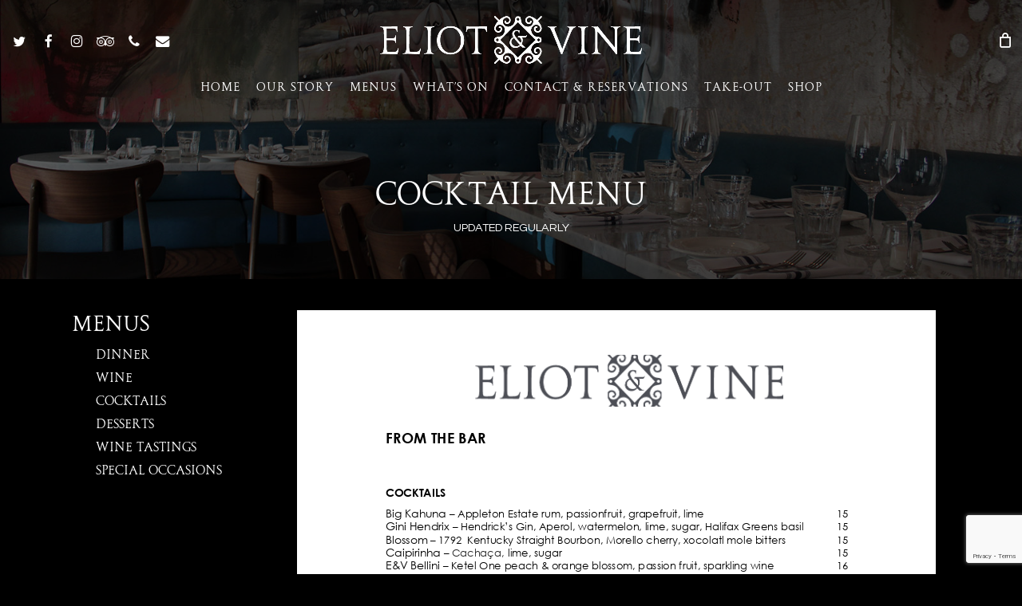

--- FILE ---
content_type: text/html; charset=utf-8
request_url: https://www.google.com/recaptcha/api2/anchor?ar=1&k=6LeOKhwdAAAAAIXAGGLZ1O8OmkHh_2lgBWXb9AMx&co=aHR0cHM6Ly9lbGlvdGFuZHZpbmUuY29tOjQ0Mw..&hl=en&v=PoyoqOPhxBO7pBk68S4YbpHZ&size=invisible&anchor-ms=20000&execute-ms=30000&cb=xqc94gdmc4ag
body_size: 48730
content:
<!DOCTYPE HTML><html dir="ltr" lang="en"><head><meta http-equiv="Content-Type" content="text/html; charset=UTF-8">
<meta http-equiv="X-UA-Compatible" content="IE=edge">
<title>reCAPTCHA</title>
<style type="text/css">
/* cyrillic-ext */
@font-face {
  font-family: 'Roboto';
  font-style: normal;
  font-weight: 400;
  font-stretch: 100%;
  src: url(//fonts.gstatic.com/s/roboto/v48/KFO7CnqEu92Fr1ME7kSn66aGLdTylUAMa3GUBHMdazTgWw.woff2) format('woff2');
  unicode-range: U+0460-052F, U+1C80-1C8A, U+20B4, U+2DE0-2DFF, U+A640-A69F, U+FE2E-FE2F;
}
/* cyrillic */
@font-face {
  font-family: 'Roboto';
  font-style: normal;
  font-weight: 400;
  font-stretch: 100%;
  src: url(//fonts.gstatic.com/s/roboto/v48/KFO7CnqEu92Fr1ME7kSn66aGLdTylUAMa3iUBHMdazTgWw.woff2) format('woff2');
  unicode-range: U+0301, U+0400-045F, U+0490-0491, U+04B0-04B1, U+2116;
}
/* greek-ext */
@font-face {
  font-family: 'Roboto';
  font-style: normal;
  font-weight: 400;
  font-stretch: 100%;
  src: url(//fonts.gstatic.com/s/roboto/v48/KFO7CnqEu92Fr1ME7kSn66aGLdTylUAMa3CUBHMdazTgWw.woff2) format('woff2');
  unicode-range: U+1F00-1FFF;
}
/* greek */
@font-face {
  font-family: 'Roboto';
  font-style: normal;
  font-weight: 400;
  font-stretch: 100%;
  src: url(//fonts.gstatic.com/s/roboto/v48/KFO7CnqEu92Fr1ME7kSn66aGLdTylUAMa3-UBHMdazTgWw.woff2) format('woff2');
  unicode-range: U+0370-0377, U+037A-037F, U+0384-038A, U+038C, U+038E-03A1, U+03A3-03FF;
}
/* math */
@font-face {
  font-family: 'Roboto';
  font-style: normal;
  font-weight: 400;
  font-stretch: 100%;
  src: url(//fonts.gstatic.com/s/roboto/v48/KFO7CnqEu92Fr1ME7kSn66aGLdTylUAMawCUBHMdazTgWw.woff2) format('woff2');
  unicode-range: U+0302-0303, U+0305, U+0307-0308, U+0310, U+0312, U+0315, U+031A, U+0326-0327, U+032C, U+032F-0330, U+0332-0333, U+0338, U+033A, U+0346, U+034D, U+0391-03A1, U+03A3-03A9, U+03B1-03C9, U+03D1, U+03D5-03D6, U+03F0-03F1, U+03F4-03F5, U+2016-2017, U+2034-2038, U+203C, U+2040, U+2043, U+2047, U+2050, U+2057, U+205F, U+2070-2071, U+2074-208E, U+2090-209C, U+20D0-20DC, U+20E1, U+20E5-20EF, U+2100-2112, U+2114-2115, U+2117-2121, U+2123-214F, U+2190, U+2192, U+2194-21AE, U+21B0-21E5, U+21F1-21F2, U+21F4-2211, U+2213-2214, U+2216-22FF, U+2308-230B, U+2310, U+2319, U+231C-2321, U+2336-237A, U+237C, U+2395, U+239B-23B7, U+23D0, U+23DC-23E1, U+2474-2475, U+25AF, U+25B3, U+25B7, U+25BD, U+25C1, U+25CA, U+25CC, U+25FB, U+266D-266F, U+27C0-27FF, U+2900-2AFF, U+2B0E-2B11, U+2B30-2B4C, U+2BFE, U+3030, U+FF5B, U+FF5D, U+1D400-1D7FF, U+1EE00-1EEFF;
}
/* symbols */
@font-face {
  font-family: 'Roboto';
  font-style: normal;
  font-weight: 400;
  font-stretch: 100%;
  src: url(//fonts.gstatic.com/s/roboto/v48/KFO7CnqEu92Fr1ME7kSn66aGLdTylUAMaxKUBHMdazTgWw.woff2) format('woff2');
  unicode-range: U+0001-000C, U+000E-001F, U+007F-009F, U+20DD-20E0, U+20E2-20E4, U+2150-218F, U+2190, U+2192, U+2194-2199, U+21AF, U+21E6-21F0, U+21F3, U+2218-2219, U+2299, U+22C4-22C6, U+2300-243F, U+2440-244A, U+2460-24FF, U+25A0-27BF, U+2800-28FF, U+2921-2922, U+2981, U+29BF, U+29EB, U+2B00-2BFF, U+4DC0-4DFF, U+FFF9-FFFB, U+10140-1018E, U+10190-1019C, U+101A0, U+101D0-101FD, U+102E0-102FB, U+10E60-10E7E, U+1D2C0-1D2D3, U+1D2E0-1D37F, U+1F000-1F0FF, U+1F100-1F1AD, U+1F1E6-1F1FF, U+1F30D-1F30F, U+1F315, U+1F31C, U+1F31E, U+1F320-1F32C, U+1F336, U+1F378, U+1F37D, U+1F382, U+1F393-1F39F, U+1F3A7-1F3A8, U+1F3AC-1F3AF, U+1F3C2, U+1F3C4-1F3C6, U+1F3CA-1F3CE, U+1F3D4-1F3E0, U+1F3ED, U+1F3F1-1F3F3, U+1F3F5-1F3F7, U+1F408, U+1F415, U+1F41F, U+1F426, U+1F43F, U+1F441-1F442, U+1F444, U+1F446-1F449, U+1F44C-1F44E, U+1F453, U+1F46A, U+1F47D, U+1F4A3, U+1F4B0, U+1F4B3, U+1F4B9, U+1F4BB, U+1F4BF, U+1F4C8-1F4CB, U+1F4D6, U+1F4DA, U+1F4DF, U+1F4E3-1F4E6, U+1F4EA-1F4ED, U+1F4F7, U+1F4F9-1F4FB, U+1F4FD-1F4FE, U+1F503, U+1F507-1F50B, U+1F50D, U+1F512-1F513, U+1F53E-1F54A, U+1F54F-1F5FA, U+1F610, U+1F650-1F67F, U+1F687, U+1F68D, U+1F691, U+1F694, U+1F698, U+1F6AD, U+1F6B2, U+1F6B9-1F6BA, U+1F6BC, U+1F6C6-1F6CF, U+1F6D3-1F6D7, U+1F6E0-1F6EA, U+1F6F0-1F6F3, U+1F6F7-1F6FC, U+1F700-1F7FF, U+1F800-1F80B, U+1F810-1F847, U+1F850-1F859, U+1F860-1F887, U+1F890-1F8AD, U+1F8B0-1F8BB, U+1F8C0-1F8C1, U+1F900-1F90B, U+1F93B, U+1F946, U+1F984, U+1F996, U+1F9E9, U+1FA00-1FA6F, U+1FA70-1FA7C, U+1FA80-1FA89, U+1FA8F-1FAC6, U+1FACE-1FADC, U+1FADF-1FAE9, U+1FAF0-1FAF8, U+1FB00-1FBFF;
}
/* vietnamese */
@font-face {
  font-family: 'Roboto';
  font-style: normal;
  font-weight: 400;
  font-stretch: 100%;
  src: url(//fonts.gstatic.com/s/roboto/v48/KFO7CnqEu92Fr1ME7kSn66aGLdTylUAMa3OUBHMdazTgWw.woff2) format('woff2');
  unicode-range: U+0102-0103, U+0110-0111, U+0128-0129, U+0168-0169, U+01A0-01A1, U+01AF-01B0, U+0300-0301, U+0303-0304, U+0308-0309, U+0323, U+0329, U+1EA0-1EF9, U+20AB;
}
/* latin-ext */
@font-face {
  font-family: 'Roboto';
  font-style: normal;
  font-weight: 400;
  font-stretch: 100%;
  src: url(//fonts.gstatic.com/s/roboto/v48/KFO7CnqEu92Fr1ME7kSn66aGLdTylUAMa3KUBHMdazTgWw.woff2) format('woff2');
  unicode-range: U+0100-02BA, U+02BD-02C5, U+02C7-02CC, U+02CE-02D7, U+02DD-02FF, U+0304, U+0308, U+0329, U+1D00-1DBF, U+1E00-1E9F, U+1EF2-1EFF, U+2020, U+20A0-20AB, U+20AD-20C0, U+2113, U+2C60-2C7F, U+A720-A7FF;
}
/* latin */
@font-face {
  font-family: 'Roboto';
  font-style: normal;
  font-weight: 400;
  font-stretch: 100%;
  src: url(//fonts.gstatic.com/s/roboto/v48/KFO7CnqEu92Fr1ME7kSn66aGLdTylUAMa3yUBHMdazQ.woff2) format('woff2');
  unicode-range: U+0000-00FF, U+0131, U+0152-0153, U+02BB-02BC, U+02C6, U+02DA, U+02DC, U+0304, U+0308, U+0329, U+2000-206F, U+20AC, U+2122, U+2191, U+2193, U+2212, U+2215, U+FEFF, U+FFFD;
}
/* cyrillic-ext */
@font-face {
  font-family: 'Roboto';
  font-style: normal;
  font-weight: 500;
  font-stretch: 100%;
  src: url(//fonts.gstatic.com/s/roboto/v48/KFO7CnqEu92Fr1ME7kSn66aGLdTylUAMa3GUBHMdazTgWw.woff2) format('woff2');
  unicode-range: U+0460-052F, U+1C80-1C8A, U+20B4, U+2DE0-2DFF, U+A640-A69F, U+FE2E-FE2F;
}
/* cyrillic */
@font-face {
  font-family: 'Roboto';
  font-style: normal;
  font-weight: 500;
  font-stretch: 100%;
  src: url(//fonts.gstatic.com/s/roboto/v48/KFO7CnqEu92Fr1ME7kSn66aGLdTylUAMa3iUBHMdazTgWw.woff2) format('woff2');
  unicode-range: U+0301, U+0400-045F, U+0490-0491, U+04B0-04B1, U+2116;
}
/* greek-ext */
@font-face {
  font-family: 'Roboto';
  font-style: normal;
  font-weight: 500;
  font-stretch: 100%;
  src: url(//fonts.gstatic.com/s/roboto/v48/KFO7CnqEu92Fr1ME7kSn66aGLdTylUAMa3CUBHMdazTgWw.woff2) format('woff2');
  unicode-range: U+1F00-1FFF;
}
/* greek */
@font-face {
  font-family: 'Roboto';
  font-style: normal;
  font-weight: 500;
  font-stretch: 100%;
  src: url(//fonts.gstatic.com/s/roboto/v48/KFO7CnqEu92Fr1ME7kSn66aGLdTylUAMa3-UBHMdazTgWw.woff2) format('woff2');
  unicode-range: U+0370-0377, U+037A-037F, U+0384-038A, U+038C, U+038E-03A1, U+03A3-03FF;
}
/* math */
@font-face {
  font-family: 'Roboto';
  font-style: normal;
  font-weight: 500;
  font-stretch: 100%;
  src: url(//fonts.gstatic.com/s/roboto/v48/KFO7CnqEu92Fr1ME7kSn66aGLdTylUAMawCUBHMdazTgWw.woff2) format('woff2');
  unicode-range: U+0302-0303, U+0305, U+0307-0308, U+0310, U+0312, U+0315, U+031A, U+0326-0327, U+032C, U+032F-0330, U+0332-0333, U+0338, U+033A, U+0346, U+034D, U+0391-03A1, U+03A3-03A9, U+03B1-03C9, U+03D1, U+03D5-03D6, U+03F0-03F1, U+03F4-03F5, U+2016-2017, U+2034-2038, U+203C, U+2040, U+2043, U+2047, U+2050, U+2057, U+205F, U+2070-2071, U+2074-208E, U+2090-209C, U+20D0-20DC, U+20E1, U+20E5-20EF, U+2100-2112, U+2114-2115, U+2117-2121, U+2123-214F, U+2190, U+2192, U+2194-21AE, U+21B0-21E5, U+21F1-21F2, U+21F4-2211, U+2213-2214, U+2216-22FF, U+2308-230B, U+2310, U+2319, U+231C-2321, U+2336-237A, U+237C, U+2395, U+239B-23B7, U+23D0, U+23DC-23E1, U+2474-2475, U+25AF, U+25B3, U+25B7, U+25BD, U+25C1, U+25CA, U+25CC, U+25FB, U+266D-266F, U+27C0-27FF, U+2900-2AFF, U+2B0E-2B11, U+2B30-2B4C, U+2BFE, U+3030, U+FF5B, U+FF5D, U+1D400-1D7FF, U+1EE00-1EEFF;
}
/* symbols */
@font-face {
  font-family: 'Roboto';
  font-style: normal;
  font-weight: 500;
  font-stretch: 100%;
  src: url(//fonts.gstatic.com/s/roboto/v48/KFO7CnqEu92Fr1ME7kSn66aGLdTylUAMaxKUBHMdazTgWw.woff2) format('woff2');
  unicode-range: U+0001-000C, U+000E-001F, U+007F-009F, U+20DD-20E0, U+20E2-20E4, U+2150-218F, U+2190, U+2192, U+2194-2199, U+21AF, U+21E6-21F0, U+21F3, U+2218-2219, U+2299, U+22C4-22C6, U+2300-243F, U+2440-244A, U+2460-24FF, U+25A0-27BF, U+2800-28FF, U+2921-2922, U+2981, U+29BF, U+29EB, U+2B00-2BFF, U+4DC0-4DFF, U+FFF9-FFFB, U+10140-1018E, U+10190-1019C, U+101A0, U+101D0-101FD, U+102E0-102FB, U+10E60-10E7E, U+1D2C0-1D2D3, U+1D2E0-1D37F, U+1F000-1F0FF, U+1F100-1F1AD, U+1F1E6-1F1FF, U+1F30D-1F30F, U+1F315, U+1F31C, U+1F31E, U+1F320-1F32C, U+1F336, U+1F378, U+1F37D, U+1F382, U+1F393-1F39F, U+1F3A7-1F3A8, U+1F3AC-1F3AF, U+1F3C2, U+1F3C4-1F3C6, U+1F3CA-1F3CE, U+1F3D4-1F3E0, U+1F3ED, U+1F3F1-1F3F3, U+1F3F5-1F3F7, U+1F408, U+1F415, U+1F41F, U+1F426, U+1F43F, U+1F441-1F442, U+1F444, U+1F446-1F449, U+1F44C-1F44E, U+1F453, U+1F46A, U+1F47D, U+1F4A3, U+1F4B0, U+1F4B3, U+1F4B9, U+1F4BB, U+1F4BF, U+1F4C8-1F4CB, U+1F4D6, U+1F4DA, U+1F4DF, U+1F4E3-1F4E6, U+1F4EA-1F4ED, U+1F4F7, U+1F4F9-1F4FB, U+1F4FD-1F4FE, U+1F503, U+1F507-1F50B, U+1F50D, U+1F512-1F513, U+1F53E-1F54A, U+1F54F-1F5FA, U+1F610, U+1F650-1F67F, U+1F687, U+1F68D, U+1F691, U+1F694, U+1F698, U+1F6AD, U+1F6B2, U+1F6B9-1F6BA, U+1F6BC, U+1F6C6-1F6CF, U+1F6D3-1F6D7, U+1F6E0-1F6EA, U+1F6F0-1F6F3, U+1F6F7-1F6FC, U+1F700-1F7FF, U+1F800-1F80B, U+1F810-1F847, U+1F850-1F859, U+1F860-1F887, U+1F890-1F8AD, U+1F8B0-1F8BB, U+1F8C0-1F8C1, U+1F900-1F90B, U+1F93B, U+1F946, U+1F984, U+1F996, U+1F9E9, U+1FA00-1FA6F, U+1FA70-1FA7C, U+1FA80-1FA89, U+1FA8F-1FAC6, U+1FACE-1FADC, U+1FADF-1FAE9, U+1FAF0-1FAF8, U+1FB00-1FBFF;
}
/* vietnamese */
@font-face {
  font-family: 'Roboto';
  font-style: normal;
  font-weight: 500;
  font-stretch: 100%;
  src: url(//fonts.gstatic.com/s/roboto/v48/KFO7CnqEu92Fr1ME7kSn66aGLdTylUAMa3OUBHMdazTgWw.woff2) format('woff2');
  unicode-range: U+0102-0103, U+0110-0111, U+0128-0129, U+0168-0169, U+01A0-01A1, U+01AF-01B0, U+0300-0301, U+0303-0304, U+0308-0309, U+0323, U+0329, U+1EA0-1EF9, U+20AB;
}
/* latin-ext */
@font-face {
  font-family: 'Roboto';
  font-style: normal;
  font-weight: 500;
  font-stretch: 100%;
  src: url(//fonts.gstatic.com/s/roboto/v48/KFO7CnqEu92Fr1ME7kSn66aGLdTylUAMa3KUBHMdazTgWw.woff2) format('woff2');
  unicode-range: U+0100-02BA, U+02BD-02C5, U+02C7-02CC, U+02CE-02D7, U+02DD-02FF, U+0304, U+0308, U+0329, U+1D00-1DBF, U+1E00-1E9F, U+1EF2-1EFF, U+2020, U+20A0-20AB, U+20AD-20C0, U+2113, U+2C60-2C7F, U+A720-A7FF;
}
/* latin */
@font-face {
  font-family: 'Roboto';
  font-style: normal;
  font-weight: 500;
  font-stretch: 100%;
  src: url(//fonts.gstatic.com/s/roboto/v48/KFO7CnqEu92Fr1ME7kSn66aGLdTylUAMa3yUBHMdazQ.woff2) format('woff2');
  unicode-range: U+0000-00FF, U+0131, U+0152-0153, U+02BB-02BC, U+02C6, U+02DA, U+02DC, U+0304, U+0308, U+0329, U+2000-206F, U+20AC, U+2122, U+2191, U+2193, U+2212, U+2215, U+FEFF, U+FFFD;
}
/* cyrillic-ext */
@font-face {
  font-family: 'Roboto';
  font-style: normal;
  font-weight: 900;
  font-stretch: 100%;
  src: url(//fonts.gstatic.com/s/roboto/v48/KFO7CnqEu92Fr1ME7kSn66aGLdTylUAMa3GUBHMdazTgWw.woff2) format('woff2');
  unicode-range: U+0460-052F, U+1C80-1C8A, U+20B4, U+2DE0-2DFF, U+A640-A69F, U+FE2E-FE2F;
}
/* cyrillic */
@font-face {
  font-family: 'Roboto';
  font-style: normal;
  font-weight: 900;
  font-stretch: 100%;
  src: url(//fonts.gstatic.com/s/roboto/v48/KFO7CnqEu92Fr1ME7kSn66aGLdTylUAMa3iUBHMdazTgWw.woff2) format('woff2');
  unicode-range: U+0301, U+0400-045F, U+0490-0491, U+04B0-04B1, U+2116;
}
/* greek-ext */
@font-face {
  font-family: 'Roboto';
  font-style: normal;
  font-weight: 900;
  font-stretch: 100%;
  src: url(//fonts.gstatic.com/s/roboto/v48/KFO7CnqEu92Fr1ME7kSn66aGLdTylUAMa3CUBHMdazTgWw.woff2) format('woff2');
  unicode-range: U+1F00-1FFF;
}
/* greek */
@font-face {
  font-family: 'Roboto';
  font-style: normal;
  font-weight: 900;
  font-stretch: 100%;
  src: url(//fonts.gstatic.com/s/roboto/v48/KFO7CnqEu92Fr1ME7kSn66aGLdTylUAMa3-UBHMdazTgWw.woff2) format('woff2');
  unicode-range: U+0370-0377, U+037A-037F, U+0384-038A, U+038C, U+038E-03A1, U+03A3-03FF;
}
/* math */
@font-face {
  font-family: 'Roboto';
  font-style: normal;
  font-weight: 900;
  font-stretch: 100%;
  src: url(//fonts.gstatic.com/s/roboto/v48/KFO7CnqEu92Fr1ME7kSn66aGLdTylUAMawCUBHMdazTgWw.woff2) format('woff2');
  unicode-range: U+0302-0303, U+0305, U+0307-0308, U+0310, U+0312, U+0315, U+031A, U+0326-0327, U+032C, U+032F-0330, U+0332-0333, U+0338, U+033A, U+0346, U+034D, U+0391-03A1, U+03A3-03A9, U+03B1-03C9, U+03D1, U+03D5-03D6, U+03F0-03F1, U+03F4-03F5, U+2016-2017, U+2034-2038, U+203C, U+2040, U+2043, U+2047, U+2050, U+2057, U+205F, U+2070-2071, U+2074-208E, U+2090-209C, U+20D0-20DC, U+20E1, U+20E5-20EF, U+2100-2112, U+2114-2115, U+2117-2121, U+2123-214F, U+2190, U+2192, U+2194-21AE, U+21B0-21E5, U+21F1-21F2, U+21F4-2211, U+2213-2214, U+2216-22FF, U+2308-230B, U+2310, U+2319, U+231C-2321, U+2336-237A, U+237C, U+2395, U+239B-23B7, U+23D0, U+23DC-23E1, U+2474-2475, U+25AF, U+25B3, U+25B7, U+25BD, U+25C1, U+25CA, U+25CC, U+25FB, U+266D-266F, U+27C0-27FF, U+2900-2AFF, U+2B0E-2B11, U+2B30-2B4C, U+2BFE, U+3030, U+FF5B, U+FF5D, U+1D400-1D7FF, U+1EE00-1EEFF;
}
/* symbols */
@font-face {
  font-family: 'Roboto';
  font-style: normal;
  font-weight: 900;
  font-stretch: 100%;
  src: url(//fonts.gstatic.com/s/roboto/v48/KFO7CnqEu92Fr1ME7kSn66aGLdTylUAMaxKUBHMdazTgWw.woff2) format('woff2');
  unicode-range: U+0001-000C, U+000E-001F, U+007F-009F, U+20DD-20E0, U+20E2-20E4, U+2150-218F, U+2190, U+2192, U+2194-2199, U+21AF, U+21E6-21F0, U+21F3, U+2218-2219, U+2299, U+22C4-22C6, U+2300-243F, U+2440-244A, U+2460-24FF, U+25A0-27BF, U+2800-28FF, U+2921-2922, U+2981, U+29BF, U+29EB, U+2B00-2BFF, U+4DC0-4DFF, U+FFF9-FFFB, U+10140-1018E, U+10190-1019C, U+101A0, U+101D0-101FD, U+102E0-102FB, U+10E60-10E7E, U+1D2C0-1D2D3, U+1D2E0-1D37F, U+1F000-1F0FF, U+1F100-1F1AD, U+1F1E6-1F1FF, U+1F30D-1F30F, U+1F315, U+1F31C, U+1F31E, U+1F320-1F32C, U+1F336, U+1F378, U+1F37D, U+1F382, U+1F393-1F39F, U+1F3A7-1F3A8, U+1F3AC-1F3AF, U+1F3C2, U+1F3C4-1F3C6, U+1F3CA-1F3CE, U+1F3D4-1F3E0, U+1F3ED, U+1F3F1-1F3F3, U+1F3F5-1F3F7, U+1F408, U+1F415, U+1F41F, U+1F426, U+1F43F, U+1F441-1F442, U+1F444, U+1F446-1F449, U+1F44C-1F44E, U+1F453, U+1F46A, U+1F47D, U+1F4A3, U+1F4B0, U+1F4B3, U+1F4B9, U+1F4BB, U+1F4BF, U+1F4C8-1F4CB, U+1F4D6, U+1F4DA, U+1F4DF, U+1F4E3-1F4E6, U+1F4EA-1F4ED, U+1F4F7, U+1F4F9-1F4FB, U+1F4FD-1F4FE, U+1F503, U+1F507-1F50B, U+1F50D, U+1F512-1F513, U+1F53E-1F54A, U+1F54F-1F5FA, U+1F610, U+1F650-1F67F, U+1F687, U+1F68D, U+1F691, U+1F694, U+1F698, U+1F6AD, U+1F6B2, U+1F6B9-1F6BA, U+1F6BC, U+1F6C6-1F6CF, U+1F6D3-1F6D7, U+1F6E0-1F6EA, U+1F6F0-1F6F3, U+1F6F7-1F6FC, U+1F700-1F7FF, U+1F800-1F80B, U+1F810-1F847, U+1F850-1F859, U+1F860-1F887, U+1F890-1F8AD, U+1F8B0-1F8BB, U+1F8C0-1F8C1, U+1F900-1F90B, U+1F93B, U+1F946, U+1F984, U+1F996, U+1F9E9, U+1FA00-1FA6F, U+1FA70-1FA7C, U+1FA80-1FA89, U+1FA8F-1FAC6, U+1FACE-1FADC, U+1FADF-1FAE9, U+1FAF0-1FAF8, U+1FB00-1FBFF;
}
/* vietnamese */
@font-face {
  font-family: 'Roboto';
  font-style: normal;
  font-weight: 900;
  font-stretch: 100%;
  src: url(//fonts.gstatic.com/s/roboto/v48/KFO7CnqEu92Fr1ME7kSn66aGLdTylUAMa3OUBHMdazTgWw.woff2) format('woff2');
  unicode-range: U+0102-0103, U+0110-0111, U+0128-0129, U+0168-0169, U+01A0-01A1, U+01AF-01B0, U+0300-0301, U+0303-0304, U+0308-0309, U+0323, U+0329, U+1EA0-1EF9, U+20AB;
}
/* latin-ext */
@font-face {
  font-family: 'Roboto';
  font-style: normal;
  font-weight: 900;
  font-stretch: 100%;
  src: url(//fonts.gstatic.com/s/roboto/v48/KFO7CnqEu92Fr1ME7kSn66aGLdTylUAMa3KUBHMdazTgWw.woff2) format('woff2');
  unicode-range: U+0100-02BA, U+02BD-02C5, U+02C7-02CC, U+02CE-02D7, U+02DD-02FF, U+0304, U+0308, U+0329, U+1D00-1DBF, U+1E00-1E9F, U+1EF2-1EFF, U+2020, U+20A0-20AB, U+20AD-20C0, U+2113, U+2C60-2C7F, U+A720-A7FF;
}
/* latin */
@font-face {
  font-family: 'Roboto';
  font-style: normal;
  font-weight: 900;
  font-stretch: 100%;
  src: url(//fonts.gstatic.com/s/roboto/v48/KFO7CnqEu92Fr1ME7kSn66aGLdTylUAMa3yUBHMdazQ.woff2) format('woff2');
  unicode-range: U+0000-00FF, U+0131, U+0152-0153, U+02BB-02BC, U+02C6, U+02DA, U+02DC, U+0304, U+0308, U+0329, U+2000-206F, U+20AC, U+2122, U+2191, U+2193, U+2212, U+2215, U+FEFF, U+FFFD;
}

</style>
<link rel="stylesheet" type="text/css" href="https://www.gstatic.com/recaptcha/releases/PoyoqOPhxBO7pBk68S4YbpHZ/styles__ltr.css">
<script nonce="07sI5vGQOUIafOx4H4skmw" type="text/javascript">window['__recaptcha_api'] = 'https://www.google.com/recaptcha/api2/';</script>
<script type="text/javascript" src="https://www.gstatic.com/recaptcha/releases/PoyoqOPhxBO7pBk68S4YbpHZ/recaptcha__en.js" nonce="07sI5vGQOUIafOx4H4skmw">
      
    </script></head>
<body><div id="rc-anchor-alert" class="rc-anchor-alert"></div>
<input type="hidden" id="recaptcha-token" value="[base64]">
<script type="text/javascript" nonce="07sI5vGQOUIafOx4H4skmw">
      recaptcha.anchor.Main.init("[\x22ainput\x22,[\x22bgdata\x22,\x22\x22,\[base64]/[base64]/UltIKytdPWE6KGE8MjA0OD9SW0grK109YT4+NnwxOTI6KChhJjY0NTEyKT09NTUyOTYmJnErMTxoLmxlbmd0aCYmKGguY2hhckNvZGVBdChxKzEpJjY0NTEyKT09NTYzMjA/[base64]/MjU1OlI/[base64]/[base64]/[base64]/[base64]/[base64]/[base64]/[base64]/[base64]/[base64]/[base64]\x22,\[base64]\\u003d\x22,\x22JsKzQcKDwpfCnioDbCTCrWDDql8sw6wXw7PDqCtDSHtRFsKgw4pMw6xSwrIYw4bDlyDCrQPChsKKwq/DiSg/ZsKiwpHDjxksbMO7w47DjsKHw6vDolTCu1NUXcOfFcKnA8KLw4fDn8KONRl4wrLCjMO/[base64]/CiHxnQHrDhBbDvMK2CcKZfxIgw5o5cRnCn1Buwowaw7nDp8KOJVLCvXPDh8KbRsKeRsO2w6wNY8OIKcKUd1PDqhhLMcOCwpnCuTIYw63Dh8OKeMK8UMKcEVJ3w4l8w5JZw5cLBj0bdX7CrTTCnMOJDDMVw5/[base64]/CnwQPw6skEArDvcKtwp7DqcKWwrjDgwNMw53CocOBIsOOw49Qw5kxKcKzw7JLJMKnwqfDnUTCncKyw5HCggEXLsKPwohyLyjDkMKYJlzDisOgNEV/VDTDlV3Cilp0w7Q1d8KZX8O8w7nCicKiO2HDpMOJwofDlsKiw5d8w79FYsK3wpTChMKTw4nDslTCt8K9Dxx7RHPDgsOtwpwIGTQxwp3DpEt+V8Kww6MYUMK0TEXCry/[base64]/w4c9wqPCqMK8w6YFw74qO8OfBA1Xw4RqecODwrNlwpMXwpvDr8Kmwr/CvibCoMKsc8KIPE9zX1Nwb8OWFsO8w6wdw7jDl8K+wojCjcObw73Cs017ZA4yACNtQgAnw4nCl8KvEsOrbRLCgXjDhsKEwrnDlSPDvcKMwpFsFDXDrjdDwrdBGsO6w60uwqRkLn/DjsO3J8OdwoN1RBsRw7jCmMOOOQbChcOgw4fDp33DjsKBLGE8wqJOw6IyTsOZwo9aQVDDnC5Iw4E3c8OkV1/[base64]/DrmBWVmAGw7jCu0nCrcKiwpDDj2t2wo4iwohKwqclQlLDjQzDh8KVw4LDsMKpR8KnQW1tYDLDt8KcHBDDqnAFwoXDql58w4o7N1l/[base64]/CgjYiw5N4fE8ww5YPw4FXKHzDtzzCkMKYw4bCu07Cn8KiGMOLDmB+OsKzE8Omwr7Dk3rCjcO6KMKIGBjCpcKXwqjDgsKTNDPCosOqXMKTwpV/woTDnMOrwqDCi8ODZx/[base64]/[base64]/DuTFYOUTCkMKyw6FLccKdwr4mwrgsBsOaaBIuM8OCw6lwSn5jw6wORsOFwpAAwrFRJsO0UzTDmcOxw6Udw4bCocOKCcKBwq1GVMK9WlnDvXbCuEfChUAuw6ctZyNsFTTDnlgIN8OEwp5Gw5LCuMOXwrXCk04ecMOlfMK6BHMjAcKww6UMwo/DtBd+wqxuwpYewp3DgAZffEhuP8Kzw4LDrDjCiMOCwpbCnifDtiHCm1xGw67Ckz5Cwp/CkDgEMMOCOEoiHMKxX8KSJnLDt8K/PMOjwrjDv8KsMzFNwopcMA40w7wGw6zCkcOJwoDCkT7DqsOpw5tsHMOzUWvCvMONfF9bwr/Cu3bCp8KuLcKtRkRUGz/Dv8Ovw6zDskTCkjrDn8Ouwow6EcKxwpnCgD/DjiIwwocwFMKqw6LDpMO3w7vCqMK8eibDvsOqIxLChhBmJMKpw4kBDhkFORonwptMwqMbN04hwpXCo8OgY0vCqjo4d8OWZnbCusKydMO5wocyBF3DicKAdXTCtMKgCWNHfsOhOsKlR8OrwpHCvcKSwolLeMKXI8OSw4xeamPDkMOfaAPChmFAwp41wrNPHn/CqXtQwqMtURvCuQTCgsKdwqsUw616BMK9DMOJUcOvSMOpw6LDqMOtw7XDpn8Uw7sBdQJIVBk/PsKeR8KfHsKUX8KJeQcFw6QAwrTCgsK+N8OvVsOiwoRnPsOKwqQjw5/CscOPwr5Iw7wQwqnDnjgGRi7Cl8OHQ8KzwqfDkMKoN8K0WsO1KGDDhcKow6zCgjl7worDpcKVOcODw7EeHcOuw43CmBtGG3FCwq4xY17DhklAw6fCl8KuwrxxwpjDisOsw4bCq8KQOD/ClXXCsjfDnsKow5BMbMKWdsK1wq5BH0rCmWXCp28ywrJ1RiXClcKIw63DmTN8Kg1Aw7NFwoYpwo9PZwXDtEPDqkB6wqt+w5Qcw7Zjw7DDhG3Dm8KwwpfDs8KvehgAw4zDgCzDpcKXw7nCkxfCpUcCCH9Sw5/Dig7DlyZUMcO+V8Oxw7NwHsO9w5HCvMKZLsOAInZAMCYsZ8KYK8Kxwq5iOAfCu8KpwoYSAwo8w6wUVwDCtmXDtksbw4DChcKVLC/[base64]/[base64]/FHFDw4RCwohIwp3Ch8Krw7rCiQfCkxFKRsKuw4EgNDrChsO1woRmKjMBwpQedsKvVjbCrAgYw4/DqwPCk0IXWDYhNjLCtwkAwrXDkMOVPA1cDsKbwrhkFMK8w6bDuU0iLEM3fMOoQMKMwrnDjcKUwoohw5PDpDPDvsKJwrMfw4lWw4YEQCrDn2Yzw5nCnETDqcKlccKywqUpwrXCpMOAbsOcQcO6wpphelHDoA9zIMOoW8OZGcKUwq0OMkjCnsOFTcO3w7/[base64]/CicKUwpfCvMKlwqzCohnCksKmw5fCsMOYaMO8BlkBKlVuNVzDuUknw77Cg03CpsOPWBAMbsKVYQrDpynCt0zDgsOgHsKxXxjDkMKxRXjCrsO/IMONTWrCrX7DhiTDrh9EesKgwqdUw7/[base64]/CuMKGDHvCrQEyE8O2w4IDw6IPwrY5w5DCoMOAMnDDtMK2w6nCqWPDlMO6XsOkw6Mzw6HDmFPCnsKtBsKjV21ZGMK2wpnDuG0TWsKaRsKWw7tARsKpATQ5GMOIDMOjw7LDnT97E0tUw5TDhsKbQUDCt8KWw5PDqAHCoVjDnwrCuxY6wq/CjcK4w6HDvicsAjd5wr52PcK1wpkxwrbDniDDih7Cv1psSj/Co8Kvw4rCoMOOVDLDkSbCmn/[base64]/DvTvChsKIIFjCpcOpQcO9MMOBw6bDvMOQZ3zDpMOgw4DClMOfd8K6wqjDosOawol4wpMhBgoZw4QYeXUtGA/DuHrChsOUG8KAOMO2w7YTGcOvJcONw5w2wpXDj8K+w5nDq1bDsMObfMKrfhNoeFvDkcOGG8KOw4nCk8KtwoRYwqvDoAwYX0zDi2wdGHgGOAoHw4pnTsOLwp9EUxnCtAzCiMObwosLw6ExGsK/JhPDogkuLsKGfh9ew5/CqcOVNMKTeGF8w5d0CFfCo8OLfyTDvzlTwr7CiMK7w7I4w7PDjMKDT8OlQgPDvDDDjcKXw4XCtzxBwpnDsMOfwqHDtBoewpd/w78wf8K+OMKgwoDCo0hFw4kRwobDqC4ywpXDncKTXyXDocOQA8OeBBtKKlTCjSNVwr3DoMOpV8ObwqXClMOwTBsKw7tvwr0aUsO5PcKyMCcFKcO9DHc+w7MmIMODw7LCs3wYUMKOTsOvCsKyw7JawqggwpPClsO3w6vCjhMjfDPCr8K5w40Hw6sOJ3rDiT/Dq8KKEkLDrcOEwrTCjsKkwq3DnAgzA1o7w6oEwpDDisO7w5ZXOMOrwqbDuC1Nwr7ClEDCrRPDqcKAw4QHwroFYW9QwoJ2HsOVwroPeHbChBLDvDdnw49Fw5VuF0/Cp0DDo8KMwrxXLcOBw63Ch8OnbAUcw4l4MiQyw4pKG8KPw7knwqFkwrYhZcK1N8KywpBaSHpvBnDCih5XL07DssKfUMKgBcOSVMOBGX9Jw4lCfXjDmkjCh8K+woDCl8Kfw6t5M1TDqsOlK1XDlhBBOkFzAcKJB8KMIMK/w47CnAXDmcOEwoHDo04bHztaw7zDgsKvCcOxasKXwoohwqDCpcOSYsO/wpkXworDjwgZQQF9w7nCtloFEMKqw6kqwqPCn8KjQCIBAsKUMnbDvh/DjcKwLcKbZ0TDuMO/wp3ClQLCmsKMNUUow78oHl3CgCRCwoZ0eMKWw5NRVMOjUS7DilR8wqZ5wrfDp18rwohcGsKadkvCuVHDr0FVPFVBwrhrw4LCkE96w5h+w6t+BArCqcOVPsOSwpDCnlUNZQBkMBfDpsObw4/DiMKew4hLbMOlMlZ9wovDrxx+w5zDtMKEFzPDmcKrwo0ZOELCqwVMw4smwobCukswTcO8a0JlwqojK8KDwqMkw55YH8O4WcOsw6JXUg/DqH/DqcKTD8KkMsKDFMK1w4XClsKkwrg2w5jDlWIXw7XDtDnCnERqw6k1AcKULCHCrcKkwrjDkMO3acKtZcKLRkshwrV9woJTKMKLw6XDrnbDmgpyHMK/[base64]/Cu8Krw54Iw4o2OMOPw47Cj8KewqXCgmF2wonDoMOLKiwjw5/CmDhaREpRw6jDjFc7STXCnC7CmTXCocK8wqrDiVrDn3fCjcKpe2YNwrPDp8OMw5bDr8OJAMOCwrczeQ/DoRMMw5rDl2kmecK7bcKdC1/Co8Oje8OOSsKzw51Jwo3CpkzCtcKKVMK9aMOVwokMFcONw6lzwpbDucOEW3cqbMKIw69PZsO/aHzDr8OQwqZzRMKAw6XCnR/[base64]/DpBHCozTCmsOvL8KDw5V9wprDiMORF8OsBSQJJcK7cQhvN8OCN8KUQsKtAMKBwq7DqWrChcKDw57Cmj/[base64]/CsGLChsKiIMOYIMOLdFfCkMK6ScONbVzCtzDCnsKyB8OtwqXCqhcQUhcbw43Dn8K4w6bDmcOPw5TCscOjeztYw4/[base64]/ClMO4w6ZWYmvDucO/NhJ8HkVkwrrDpmFxw73Cg8K9TcO5OVlbw7dJNcKRw7LCisOowo/Cu8OJSEddJC5bAlMDw6XDsFlMI8OJwoYJw5ppPsKWTcOiKsOTwqPDg8KCCMKow4XCscKkwr1Mw7cmwrcwU8OyPSVtw6XCk8OAwqzCrMKbwp7Dp3nDvlPDlsOXw6JOwoTCr8OASMKOw54kY8Onw4fDphUOAMK6w7sdw7YCwrrDrsKvwrpQEsKgU8OkwrjDlj/DinrDnnpyb3kiBVTCsMKKOMOSCWdCGhTDjzFVHycDw4EWfG/DhAE8ACrCgwF7w4JwwqlYFcO2b8OywqPDjcOuS8Kdw4w7MgINf8K5wpXDm8OAwoZjw6IPw5LDpMKpZsOowrgGTcKAwoAnw6rCqMO2wpdGDsK8F8O7dcOIwoZaw6hKw6Jbw6DCqzdIw7LCvcOYwqx+JcOKcynCg8OWDCrCsl/CjsOrwp7Dnzo2w7bCtMOzd8OaTsOywrcqTV14w7TDksOzwroUakjDlMK8wr3CnEIPw5jCtMOYEknCr8OACQnCp8OfCAbDrnUZw6XDqxfDmUB+w5pPQcKNEEV7wrvChMKqw6PDtsKIw4nDsGBAE8K4w4rCq8K/JVN2w7bDu2RBw6nDiExvw6jDncOBKm3DoHbCh8KtBBpUwozCtsKww7MLwqTDgcKIwqh6w5zCqMK1F1ZxUwp/AsKFw4/CtFUIw7pSOG7DoMKsRsODLcKkAlxow4TDtUZbw6/CrT/[base64]/Dq8KsbVY2TsK/[base64]/CjG7DjVXDscO5woHCrRjDpR3CncOOEsKEG8KBwp/DtcO/[base64]/CocKqLMKkwpIXwr5pNEAxw40oJcKYwpMgFW03wpkGwofCkF7DlcKNSVImwoLDtD9wKsKzwpHCsMOcw6fCinbDq8OCWxxkw6rCjEB4ZsKowp9BwpHCpMOhw617w6tSwqbCs2xvXTHCm8OOIRFHwqfChsOtJwJUw63DrUbCixFeAx7CrFANOA/CunDChiMMD27Cl8OCw7XCnhTClVI+HcO0w78lFsOWwqcNw5rCuMO0bxcZworCm0PCjTbDsHfCnSd6VsOfEMOHwrJgw6TCmQtqwoTClcKOw5TCkg/[base64]/[base64]/CpMKsSMOQfBBMwqnCo8KWwo3Dm8Kzw4TDrcKQw4FWwqHCqsOuU8OtFsOzw5hVwrQswqQ9EkXDo8OWQcOhw5UQw6hdwp8gGxtpw7h/w4drIsOoAlVgwrfCq8Oxw6rCosK8bBnDuHXDqyPDlULCvcKRPsOZMw3Ci8OyBMKZw5N7Ij/Dn37DlRnCkwMcwqzCuigRwq/[base64]/CgUVpS2tjCTvDsHjCiXwsW1NTwpvCmFvChREcc0hOC24kAcOuw501e1DDrsKAwox0wrAEUMKcJcO2D0EVXcK7w59UwpNjw7bCm8O/eMOVCFDDkcOaEcKfwprDtCJhw5bDqnzCoDnCp8O3w7bDp8OXwok3w4QbMCIxwqUafDZHwrjDscOaLsKlw47CvMKew4lWOsKyGAdfw70pIMKXw6Mmw4B4esKmw4Z5w4MbwqrDrMO7PS/DtxnCv8Oww5PCvHJCBMOww73DnDAMC1zDojZOw4xkV8O5w79XAWfDn8KoD08Ow4ZSUcO/w67Dm8KvLcK4Z8KEw53DnMO9FzdBw6sXZMKWMcKBwpvDtHLCj8OKw7PCmi0IWsOsJBDCoDsew7F0KnpbwpfDuFIcw7TDosOkw6Q0A8KnwqnDicOlOsOLwqrCisKFwrrCgWnClmx5GxbCqMKXVl1ywrTCvsKywpd3wrvDnMOWwq/CmUBFUWQywroJwoDCpT8dw44iw6cYw7HDqcOab8KBVMONw4vCrcKUwqLCoWd+w5jCtcOTVSAbM8KJAAfDvyvCoTvCn8K0fMKaw7XDp8KheHvCpcKtw7cMLcKzw63DlkbClsK3MGrDv3TClR3DlkDDlcOMw5gAw6/ChBbDgkIHwpYvw5xuB8KsVMOkwqFRwohwwrvCkXDDv0kdw6HDpQnCuE/DnhcMwofDvcKew71ZWSHCuwnCqMKbw59gw5PDr8Kgw5PCkmTCq8KXwr7DoMOqwqo0VhDCtFTCuAEZMEXDoUcBw68Xw6PCv1HCqWzCiMK2wrPCgSMLwpTCvsK7wp4cXcO/[base64]/[base64]/[base64]/CsMKZTMOJw5zDk8KWwr7Cu8K8wpTCsG5bwpMMYGfCuBpWJV7DkSfCkMKWw6/DhVYkw6ddw6YEwr8zR8KUesOVEQHDrsKvw6FGMjgYQsOyLxYNasK8wr8YTsOeJcORd8KDeCXDsW5+H8K7w7BLwqXDmMKzwo3DtcK3Vjs2wqIaJsKwwojCqMKZDcOVXcKOw7xgwppAw5jCpwbCucKIMT1FTHzDuTrCo0AnT1BNXl/DqjbDpBbDucOtQQQnUsKJwrXDi03DkgPDhMKzwqnCscOmwrNRwpVcWnbDnHzCsjnDmSrDoQLCmcO9GMKlb8K5w7fDhl5rY1DCpsOKwr5ew7l1LiHDtTYmDRJdw6c8HzNAwokTw5jCk8KKwqtYSMOWwr5lBx9zI1HCr8KycsKUcsObcB1fwqABIcK/UEd4w7tLw64ywrfDhMOgwoZxaB3CvMOTwpfDqQkDTBdZN8KpYUzDlsK5wqxrVMKzfUE3FMOWUcOBwqM4AmQUd8OXQWvDkwrCgMKcw7LCmcOjY8OkwpkLw6LDscKVH3/CosKCbMOBfCNKE8ORG3LCoT4Rw6rDrQLDv1DCj3LDtRbDsmwQwpvDrjrDtcO3NxcnMcKZwrZew78Fw6vDngMdw59XKMK9fQbCtcK2H8KvRn/CizHDoBcgXS4BKMKTM8Oiw7QOw5lRN8OkwoXDkW1ZZVDDscK3w5JDIsOGRGXDlsOSw4XCnsKUwoIawpYmQSR0CELDjxvCtD3CkyvDjMKcP8OOE8OSIEvDrcO1UA7Dgn5AUn3Dm8OJbcOuwrZQOEs6FcOJU8Ovw7cWXMOHw5fDomQVHQ/[base64]/[base64]/Cq8KDDsKNKMKBPsKTEsOMbXvDoSE8w5F+RgfChMOrN30IZMKjVzTCjcOla8OMwoXDq8KfWRHDrcKrABnCocKGw7LCj8O0wq1pY8KOwqMlOjTCiTXDsFjCqsOTW8KhGMOHc2x1wqXDmiNwworCtQBZBcOOw7IMWXM2wqvCj8O/WMKvdBkkKSzDjMK5w5d9w7PDhWjCjkDChwvDplF3woHDrMO5w5EVJsOww4/CicKdw4EUUMKowofCg8KeU8OQT8OVw71LMD1BwrHDpX3DlMOgd8OMw4ABwopsGsOkWsOfwq0hw6ACSV/CvR8pw4DCkwARwqcBBDjCicK9wpTCukHChjlrbMOCcjvCuMOqwpXCtsOewqHColM4F8K3wp4PUk/[base64]/DvsKVw5FHwqx1FzsiTsKzw708wpghw4QLTcOyw4ozw6xLbMOuJcOywrxCwr7CiSjClsORw7LCt8OOMBFiKsORMmrCq8KKwrsywpzCoMOMT8KIwpPCtMONwoUWRMKIw60hRjzDjwYHe8K7w7/Do8Oxw50GU2fDpDbDlsOFAE/[base64]/Cp8Kaw4vCuxovJGZ0w7FVIMK+WgfCmgfDt8KsDMK0B8OuwoTDpBLCr8OWWcKUwrfDpcOEfcKYw45ew5zDtydndcKHwq1FEwLCnUXCksKnwq7Dr8Kmw69PwrnCsENCDMOGw6B7wo9Pw5dow5/Cj8KYE8KKwrfDtcKNWXsqYzTDpQpvLMKCwrclanNLXU3DgR3DksOBw6UUH8K0w5gxPcOOw7bDj8KfW8KQwrpEwp1rwpDCgxXClyfDs8O6OcKmacKyw5XDoG15MlU1wozDn8OuZsKIw7EaL8O6JhXCusK/[base64]/fsKcwqvDscO7enY2woJtCMKNVcOVKsOQIsOhU8OrwobDq8OQIFLCoDccw6jCmcKgN8KHw6I2w6jDv8OgOBtEVcOHwoDDrcKAbjA1DcOuw5Rxw6PDu2jCjsK5wp5zTsOUPMKhQMO4w6/[base64]/e8Ovwq9Kw4rCn13DpcOSw6rCscO2w43DocOnw7JLwp8NccKtwqlVak7DocKePcOVwrhMwrPDt37CnsKywpXDoSrCpcOVXTk5w6/DpD01RRdVbT1gUBQHwo7DmVMoWsOjGcKjAyEYZcKDw6fDiVEXSkfCpTxuU1MuDVrDgnbDiSrCiBjClcKdHcOGYcKzC8KDE8OQVEo+GDdcXMKSOn0Ww7bCvsOnSMKfwqc0w5cfw5/DisOJwpExwrTDgkPCmMOsC8KowpxbHBcSMxXDqS0OLzvDtiPCg0UswoYNw4HCiSY2csKQVMOdAMK8w4nDpn94M2vCnMOzwpcaw6ggwrHCr8KjwoNGe0YvCsKVIMKMwrNqwpxAwrMkUsK1wqlgw6lOw4Mrw43Dp8OXH8ORAwVOw4fCusK/AsOoOSDCmMOiw6DDtMKXwrs3Q8KSwpTCpgPChsK3w4vDnMKrasO4wqLCmMK8NsKqwrPDn8OdfMOXwrl0CsK5wpTCicOIVsOdFsOzHSzDsWMsw7tYw5bCg8ObM8KMw6/[base64]/[base64]/Ci8Kma8OMScOGFiPDu07ClMKLUTDCl8OkwqbDgcONMWMzNUYAw5UbwphUwpFPw49QV1XCjjXCiR/CgW0wdcOSEyRiwrkrwp7DiwPCp8Oww7J1R8K5QwDDsgTChMK+VFLCjmHCv0Y5V8OxcEcKfkPDvsOrw4k1wocRX8Kpw4XCmG3CmcOcw4o0w7rCuULDhUphZBfDlUkQTMO+LcK4L8KTL8OtNcOEeV3DucKmD8Oww7TDusKHC8KCw5RtAEjCnX/DuR3ClcOjw6l0cVfCjDLDmXhRwpFYwqhsw6hcd3V7wp8IGMO6w7xcwqxjP1/Cp8OCw7HDpsOywqIFOFzDmxA+LcOeXsOrw78Swq/DqsO1ZMOGw4XDjXfDogvCiFXCogzDgMK8CnXDoTp0MlzCs8O0wqzDl8OiwrjCksOzwqbDnl1pfjtDwqnDgBNiZ28bEncccMOywpzCrTEKwpnDgRI4wrx7F8KbDsOLw7LCmcOmWwnDuMK6AUM5woTDlMOKABIaw4FiLcO6wonDg8O2wrcow5x4w4/ChsKyRMOrIz0kGMOCwoUkwo/CncKnSsOqwpnDuEnDicK0QMKMTMKjw7xtw5XDow5Ww7TDgMOkw5HDhHDCksOHVcOpM39CYAM7R0ZQw4x3fMORM8OCw5XCusOrw7LDoDHDjMK8EVLCjHfClMOmwpBAOzdHwqNXw7hsw4/Cu8OLw6LDm8KLW8OiXWYGw5wgwqFtwrI4w53DpcOdXTzCs8KPYFjDny7DrV/[base64]/YcKPQWkEczk0w4PDjXYswpYVB8OHw5bCmcOEwqhIw7ZXw5rCocOtLsKew7I0YF/Dg8O9AsKFwo0Ow5RHwpTDsMO5w5omw4vDhcOAwr80w5jCusK3wq7DlMOgwqhdEAXDn8ObPcOnwrDChgY2wqfDpwojw5U/w6VDJMKsw5xDw5d0w5LCgTV6wojCncKDYXnCk0kPMThVw7tSNMKSUgEAw454w5rCtcOrMcKsHcOPfxbCgMKWIwzDusOsJEllAsOmw63CujzDs25kMcKXaRrCjcO0cC8mZcOZw5/DjMODMVN+wpfDlB3Dg8K9wpHCi8Oew5YcwrbCoSUqw6lwwoVtw40kcyjCq8KTwpYwwqdaCkALw6k/OMOMw4bDl39IIcO8V8KLLsKJw6LDlcKrHMK3LMKhw6rDvCHDlHHCnTjClMKUwqnCrcKnGnnDtHtCUsOHwqfCom1ZWClWeSNoT8Omw5tXDUMDCHU/woM4w4lQwpdrLMOxw5M9C8KVwok1wq7CncOhAH1SDjLCo3pMw73CrsOVb2w3w7ltIsOHwpfCq33DqGYyw5UlT8KlEMKNfR/CvB/DisO8wq/DiMKeZRwgXC9/w4wAw4Mrw4DDjMOgCnTCicKHw7dRFTNow71Dw6XCi8Oxw74qKMOrwofDkjXDnzF2OMOBwqZYLMKdRk/DhsKFwo5ywpHCkcKFWD/Dn8OKw4YHw4Yow6TCgSgvfsKaKDJPZHXCh8K/CEY7woLDosK4O8OUw5nCn2kJWMKOPMKew5vCl1g0dk7DkRYSbMKKO8KQw4UOLQbCscK9HR1MTiNOQiZdI8OqIGXDsxrDnHgCwqbDvnd0w4d8wqPCr2bDnjJ2C2fCvcOBR3/[base64]/WsK+W8KXw5LDkWjCmcKnwp0pE8KZf0hxw6UQw58KH8KvIDEYw4Y0MsKRacOkdR/CsTl2eMOccEPDpj0ZIcKtWsK2wrUIEcKjYcOGRMKaw5hoSVMLbhHDt3nCpG3CoWVaDVnDv8KdwpnDocO+GB3CoSLCvcOew6/DpyrCmcKIw4lVflzCk09Zb2/[base64]/Cq8OPVS0nYhjDmcOtw4hlK3YZw4wKwqTDpsKHbsOiw4M0w4vDhXfDqcKwwrrDicOFWMObfMKiw5/ClMK/ccOmcsKgwpzCnybDvkPDsFd3KnTDl8O1wq3CjTLDq8OSwqRkw4fCrxYewofDsiQ/XsKfIE/[base64]/DtsOjwr90a8KmJ8OWw7ccwq3CkRDCrsKvw5/[base64]/XFYowqUWSnfCjMOxwrYeacOWwq84woLCmcK1w4c2w6XClRXCo8OOwpA1w6fDlcKUwpBiwr8EX8KXN8KoFSZNwozDvMOhw6PDnFDDhgdxwpLDlX8LFcOCJmIzw5YmwpNxThnDhjQHw6RcwpLDl8KYwqbCnCpuLcKBw5nCmsKuL8K/[base64]/[base64]/[base64]/CisOWwpjCi8ONF8Khw4xsaMOKYcKVTzEtBTvDkFJAw74kwoPDisObP8OZRsO7ZFEtUxnCvREjwqnCllLDsAFtdV8Tw7IhRcKbw6UFWiLCrcObOMOjCcOYacK+Q3haPCfDkGLDnMOrJcKOfMOyw6nCnRDCtsK1WgwwMUbDhcKBRQ0RfGJDIcK4w4vCjhnClD/Cmhg6wqd/w6bDgFvDl2oHXMKowqrCtETCo8KqOzbDgDpMw67DqMOlwqdfw78eXcOpwqrDkMORJjwPTi/[base64]/Cu8KowprDisKOUm1uGULClmh+w47DmyUOH8OXI8Khw4PDk8O3wpXDo8K/woBqfcOzw6TDoMKiVMK6wp8dUMO5wrvCoMOwV8OITQ/DjzXDsMODw7BOQlkmVsK6w7zCgcOEwpBfw74Kw4oMwr0mwp4Gw4AKNcKWCAUmw7DCjsKfw5fCnsKRSicfwqvClMOpwqpPfiTCrMO/w6ImGsK1Kx8WKsOdLxhtwplkaMO8HXF/fcKbw4RrM8K1YCPCml0hw4lQwrfDgsO5w7DCoXvCoMKUIsKMwqbClcKxYSDDvMKiwrbCjBrCrXM1w7vDoDorw7hgcDfCs8K5wprDv0jClXLCj8KQwoAfw6Iaw7USwpEDwpjDgS00E8OQf8OMw7vCsA9/w7lxwr8OAsOHw6nCvRzCl8OMGsOQccKiwofDkhPDjA5ewrbCpMKNwoQawo1qwq7CjsOvRSjDuWFqN1vCsinCoA7CpjNPfxfCtsKEMiN4wpbCnlDDpcONDsK6InVTX8KQR8OQw7PCknPCgcKgS8Ksw5/CgcKFwo4bYF3Ds8Kww7MKwprDt8OjD8KUasKHwp3DjsORwpQQecOiQ8OLSsO8wo43w7NfbGtVWzfCicKDL2PCscOtw7RBw5bDnMO/FkjCu09Jwr/DtSIGLRMad8KGJ8KAaV4fw7jDilkQw6zCrgUFLcKDaFbDq8OKwpQOwr95wq8uw4XDicKPwoTDn27CjRNGw5dlEcOOc2/CoMOGIcOmUBDDuFwNw6jCkmHChsOdw6PCrkYcFwnCp8Kyw7FtdsKBwoJPwpvDkSfDnAxSw7U9w6Y+woTDpzVww4o3KsKTVwQZXz3DqcK4QT3CrsKiwrVLwo1bw4vCh8OGw70decOdw4sSWRTCgsKQw7A5w54rW8KTw4xEdsKawrfCuk/DtGjCg8OlwoVxQ1cXwrtIV8KhemYEwp4WG8KmwoPCu25HOMKGAcKaesKmUMOWKijDuHbDoMKBWMKLIW9pw7J9DWfDgcK6wqkscMKlMsK9w7DDowLDoTvCrRwGLsKWPcKmwq/[base64]/CiFUiKXnDqHBtS0E/w4bDlcK5w7B3w4rDl8OBC8OQRMKHIcKQCGtWworCgRrCmxLCpQfCrlnDusKcIMOXbC8FA1NuNcOAw4Fjw5Nhe8KJwqvDq3ANOD4uw5PCpRkpWCDCuCIVwobCmhUmEcKndcKRwoDDgWptwooqw6jCkMKBw5/CpSEUwpFOw5ZgwoPDojddw48TIi4Qw6kPEcOJw7/DpFwLw4YFKMOHwqrCp8OtwozCoG18TFhXFhvCo8KifSHDrwBkZ8KhPsOjwpEUw7DDosOxGGdGXcKmU8O7QMKrw68ZwrPCvsOIJcK1CcOUwpNxQhhcw5g6wpt2YTUhB1/CtMKGTEDDmMKewrLCqRrDnsKNwpHDuD1HSAAHwpfDtsOJNVkcw5ljOSE/[base64]/DznCr8KFw4vCpi7DqsK6BcO3w4TDkMOsw6jCgcKyw77DrB83B1kRL8O/[base64]/CvWjCh1DCunhtDSLCh8K2w5dvNcKlOAJQw786w6wyw6LDll8SWMOhwpTDhcKWwoLDnMK+HsKcM8OBDcOQbsK4XMKtwoLCicOJTsKWZ2FFwo/CrcKjNsKvXsO3bC/DswnCmcOnwo3Dg8ODJzVbw4bCocOdwoFXwo/Cg8O+wqbDosK1B3fDr2XCqzDDuX3Ci8KKH27Dnl8BRcOGw6IpK8KXbsOewogHw67DsgDCiFxhwrfDnMKew6gaQMKXOTI8FMOCAkfCghfDqMOnQngob8KYWRE6woZXSmPDv28IdFrCscOIwqAmEWLCv3rCllDDggYKw65zw7/[base64]/Cll/[base64]/DhiJ0RcK0J8Ojw44QIDk/[base64]/fcKALFpFbB15ChZ/wootT8OVw4Yowr3DscOiw790IRkWMMKCwpgmw7nDn8OjHsOMecOfw5zChsK3e1MkwrvCtcKMYcK0T8K+wr3CtMOvw6hLV1QQfsO8Wz5sEVktw6nCmsK2cWNFY1FuDcKGwrxPw5Fiw7QswoR4w7LCq24ZE8Otw4YeX8OjwrvClhMpw6vDuW/CvcKibl/CvMOGYBo5w5ZJw719w4BEdsK/XcOoKxvCgcO3DcK2cSYfRMOJw7gww559PMOse1hnwoPDlUI/A8KLAH7DuGvDkMK6w5nCkntDTcOfMcKgPk3DrcOcNyrCkcOeVkzCocK9XmvDqsKKPAjCrE3ChALDuDbCjm/Ctx4HwoLCnsOZEMKXw541woh9wrTCosKNP1pWLg9awp7Di8Ocw68Dwo3CmUfCkBkjHUTChsK+cxDDoMKLBULDs8KCSlXDmmjDs8OJDXzCpgTDrcOhwr5xdMOPP1Jjw5pGwpXCg8KCw5NpBwopw5jDvcKMDcKTwo3Dm8OYw5x7w7YzCgNLDD/DhMKoV1/[base64]/[base64]/DisO9QcOjO8Opw7gYwp0BEMKyLUslw5bCrDUvw7DCsWwgwrHDi3PCjVYNw4PCvcO/wodfCC3DoMOQwqoBMsOASMKnw5YJPMOEKBQwdXbDv8KMU8OHGcO8EwlVc8OELMOeaEp/OD3DgMK3w5w/e8KaHFtLT3Uqw5HDsMOPD2HCgAvCrirDtx3CkMKXw5M6CcOfwrPChRTCpsKyfgbDjAxGWgsQeMKCMsOhB37DoHR9w4sIUgjDmcKaw7/CtsOPLSsVw5/Dl21CXijCusKjwrfCp8OZw5nDjcKKw7zCg8O8wppWMlPCnMK/DlYtJsOzw4gww4PDmMOcw7PDvlXDlsKnw6/CtcKnwpddYsK5dCzDl8KxJcOxHsOYw67CohJXwocJwrgQU8KyMT3Dt8OIw4rCmnXDhcOTwrDCkMOjEBsow43Do8KkwrXDkEJIw6ZGVsK1w6MsAMOkwohtwqFKWGFpbl3DkRxGakBVw6RjwrHDo8KXwovDghN/wr5nwoU+PXw7worDqsOXVcKPXsK1R8KDdXE6wpVLw43DgnfDnSDClUEvP8KxwoxcJcOlwpJNwo7Dg2/DpkMhwqDDrsK+wpTCrsOaF8KLwq7DqcKkwqpUbMK4ahlVw4rCs8OwwpLDgykBHWR8PsKEenjCs8KvHzjDl8K4wrLDmcKsw4zChcOjZcOIwqTDhsK1Z8KZTsKuwrZTP0fCqT4SUMKFw7PDkcK3WcOFfsKkw6M/U0TCohDCgwNpCDZccw9iJwcjwpU7wqQiwq3CqMOkIcObw7DDmkJKN2ghV8OMe3/CvsKTw6DCp8OlM2bDl8OTECXCl8KOLkfCoCQ1wpXDtmoywrLCqGldYErDtcOYaSlbNgQhwpfDpkUTVxI2w4JWbcOhw7YQScKrwpY5wp8mRcO1w5LDuH4rwoLDq3LCjMOXc2DCv8K+dsOVYcKawoXDmMKSFWgWw6/DpQt0RcKGwrEQYgbDjAwnw7dPJ2p9w7TCm2AEwqrDhMOzdMKswqfCmwfDjH5nw7zDgydUWWdfBX3DtmFlFcOWIzbCksK6w5RQJhcxw65cwo5JVX/[base64]/fsKcwqZbwrfCgkxmTBPCvD/Drg1hVEo+wonDlHDDv8OBdCfDg8K9O8KLD8KRcz3DlsK/wrrDhsO1PizCjT/DqXcFwp7ChsOSwoTDh8KMwpgiHlrCg8KNwrt/FcOKw7vDgyPDoMO7wpbDpRlqRcOwwockS8KMwojCrGZdTEzDsFACwqTCg8Kxw6lcaj7CsydAw5XChSwJd0jDlXdJasKxwqFDJcKBXjlyw47Ch8Kvw5jDgsKiw5fDmGvDr8Ojwp3CvmrDi8Oaw4PCgcKDw690ChfDhcKXw6PDocODJg0QG3fDncOhw4cGV8OAfcO/wrJlPcKiw4NOwrPCicOfw4/DrMKywpLCs33DsgXCiw/DmcOkccKddsOgVsKsworCjMONFybCo2lfw6A9woorwqnCrcOdw7kqwpvCs1JoeFg6w6AUwpPDvVjCoXtnw6bCnDt1dgHDgCUFwrLDqBvChsObRT8/OMOzw4nDssKkw6wObcK0w4rDkWjCpnrDigM/w5pgNH4Kw5sywrVbw5o1H8KvazvCkMO6WhbDvTPCtwTCoMKDSiY4wqPCm8OPXgvDv8KFXMK/wpc6VcOHw4IZRiJ9fCkgwrfCvcKvX8KBw6jDn8OeJMODw7BoNMOYAmbDvHjDrE3CisKLwo/CpDRHwpBlG8OBKsK4JcOFBsODBmjDpMKMw5lnCQDCsFo/[base64]/URgEJCkawp7CjMKCHyTDtMKISsKdGsKCA1LCmMOvwp/DilcVcT/DqMKYQ8O0wq94XyzDiV94wqfDlR3CgEbDuMOxYcOOTlzDuHnCkwLDj8Odw6bCnMOVwqbDhAszwoDDiMK0J8Oiw6lpRMK3XMOqw6cTIsOMwqBCW8KTw6/CjxEzPFzChcO4ajlxw4JKw4DCpcKHOMKLwpZ5w6vCucOyIlU+KcKgK8OnwqnCt3HDosKkw4jCpMOXHMO6wpjCnsKdBS3Cv8KUMsOJwoUtNhcJNMO6w75BA8OdwqPCuBLDicK8FFXCiS/[base64]/DlsO/wqMQwqzCh8ODwpTCoTBcwpsawqHDtRnDp34IEQdgSsObw57DpMKgD8KXYcKresOuMH9VUxg0McKdwp02RCrDiMO9wq3CuFF4w6/CtH0Vd8KqTXHDssKOwpLDrsO6ZgB7NMKFVXzCqyMUw57CucKnMMOUw5/DhQDDpyHDuWvCjzDCucO2wqDDs8KGw5lwwrjDkXLClMKLIAViwqAHwqXDuMO2woHCmsOZwpdIwrXDrcK9D3XCpG3Cu0t9HcOdXcOeF0hlMwLDlWJkw4ozwqnCqlEAwq1sw7B0Dk7Dg8KvwoDChMOFEsODTMOScAXCsw/CtnLDvcKJLkTDgMKoVTdaw4fDomDDiMKOw5nDoW/CvGZ7w7FFEcO9fWQkwoQ3Di/CgcKvw7pow5MpZB7DtFhuwqQqwoDCt2zDv8Kpw71YKwLCtzPCpsKlBsKow7ppw68qOMOsw6PCj1DDuUPDrMOYYsOGfFHDmV0KMMOINSAtw5nCqMORTgbDv8K2w7ZdTyTDh8Ouw6fDu8OSwplKAHXDjFXDgsOwYTdgTsKAFcO+w4/DtcOvXFB+w589w4rDm8OWccKeAcKUw7MDCw7Dv0NIXsOFw4oJw6vDrcKpEcOlwpzDqX9KRzzCn8KYwqPCmmDDqMOZQMKbdMOBR2rCt8OBwpvCjMKXwozCqsO6JTLDqmxWw5wZN8KnJMOdFwPCvhl7czopw6/CnxYlCC1Pe8O0X8OcwqYgwpRBYcKqYzTDu0TCrsK/QVXCmD5HGMOBwrbCrnDDncKPwr56fD/CrMOowojDkn8ow7TDmkPDnMKiw7zCtT/DlwvDocOZw5lrIsKRBcKdwrs8YgvDhBQjVMOpw6lxwqvDgybDjEfDusKMwpbCinTDtMO5wobDmsOSRV5uUsKFwpvCtcOqQl3DmHDCoMKQYXrCisKGWsOiwqHDn3PDjsO/w7HCvQkhw4cCw7rCvcO1wrDCr3MLcCnDtGnDpcKyPMK7PxRwKQsrUsKEwodKw6bCoH4Xw6xewptVF0F7w7hxKgTCmj3Dqh9nwpVew7DCvsKVXsK+DgIjwrnCtcKXGgN/wr0Hw7ZscjHDssObw5MlQMO9wqXDvzpGaMOOwrzDpmlYwqFiVsOGbWjCgFDCjcOUwpxzw7fCqMKowovCvMKlfl7DocKRwpA5PsOGw5HDs0opwpE0BAM+wrBxw6rDnsObZzY0w6Y/w6/[base64]/DvR1uD8O0wrvCrlTDnsOYwoBYwq9DGEMuI1xhw5XChMKCwqFAGD7DgBHDicOMw5HDkCjDhsOpICfDlMK0OMKAeMKwwozCoCzCncKtw5nClyTDisOOw4rDjMORwqlGw7EhOcO7bBLDnMKTwobCij/Cm8KDw6jDkAEyPcOiwrbDvSrCrXLCqMKUFEXDiTTCkMObYmzCg0cOAsOFwozDmQJpURbCo8KTw5grUExuwp/DrQDDkGAqCFVEw6TChT4BYU5DLwrCn0Jzw7vDv07CtS/DhcO6wqTDoWwmw7dGNsKuw43DvcKywr3DnUYPw68Aw5DDnMKUFG0Gw5XDr8OVwofClSjDlMOVLTZBwqJhYVcNwoPDrCkewqR2w6IdYsKXWHYAw6d1BcOUw64JBsKmwrDDnMOZwpY6w53Cj8OFbsOBw5DDpcKYaQ\\u003d\\u003d\x22],null,[\x22conf\x22,null,\x226LeOKhwdAAAAAIXAGGLZ1O8OmkHh_2lgBWXb9AMx\x22,0,null,null,null,0,[21,125,63,73,95,87,41,43,42,83,102,105,109,121],[1017145,623],0,null,null,null,null,0,null,0,null,700,1,null,0,\[base64]/76lBhn6iwkZoQoZnOKMAhk\\u003d\x22,0,0,null,null,1,null,0,1,null,null,null,0],\x22https://eliotandvine.com:443\x22,null,[3,1,1],null,null,null,1,3600,[\x22https://www.google.com/intl/en/policies/privacy/\x22,\x22https://www.google.com/intl/en/policies/terms/\x22],\x22dChnp8DiBhjTky21YtaHwta6yQBhVdQE9X/R6UUHRlQ\\u003d\x22,1,0,null,1,1768808815749,0,0,[83],null,[245,46,142],\x22RC-i6FkCBVkqysxew\x22,null,null,null,null,null,\x220dAFcWeA5XrG5OFLF2Xl2NOtf3JQdP24Z3KKkJjpownVBV2qXmjGdHbOT_59qAErHx135mln7qQeuIrVZuKPN7vGZvB6kyEa-xqw\x22,1768891615672]");
    </script></body></html>

--- FILE ---
content_type: text/css
request_url: https://eliotandvine.com/wp-content/plugins/MyFontsWebfontsKit/MyFontsWebfontsKit.css?ver=3feeb12a85b4af425cdd546204389a6e
body_size: 10
content:
/**
 * @license
 * MyFonts Webfont Build ID 4193615, 2021-10-13T02:11:28-0400
 * 
 * The fonts listed in this notice are subject to the End User License
 * Agreement(s) entered into by the website owner. All other parties are 
 * explicitly restricted from using the Licensed Webfonts(s).
 * 
 * You may obtain a valid license at the URLs below.
 * 
 * Webfont: GalbaMN by Mecanorma Collection
 * URL: https://www.myfonts.com/fonts/itfmecanorma/galba/galba/
 * Copyright: Copyright (c) 2014 by International TypeFounders, Inc. All rights reserved.
 * 
 * 
 * 
 * © 2021 MyFonts Inc
*/


/* @import must be at top of file, otherwise CSS will not work */
@import url("//hello.myfonts.net/count/3ffd4f");
  
@font-face {
  font-family: "GalbaMN";
  src: url('webFonts/GalbaMN/font.woff2') format('woff2'), url('webFonts/GalbaMN/font.woff') format('woff');
}

